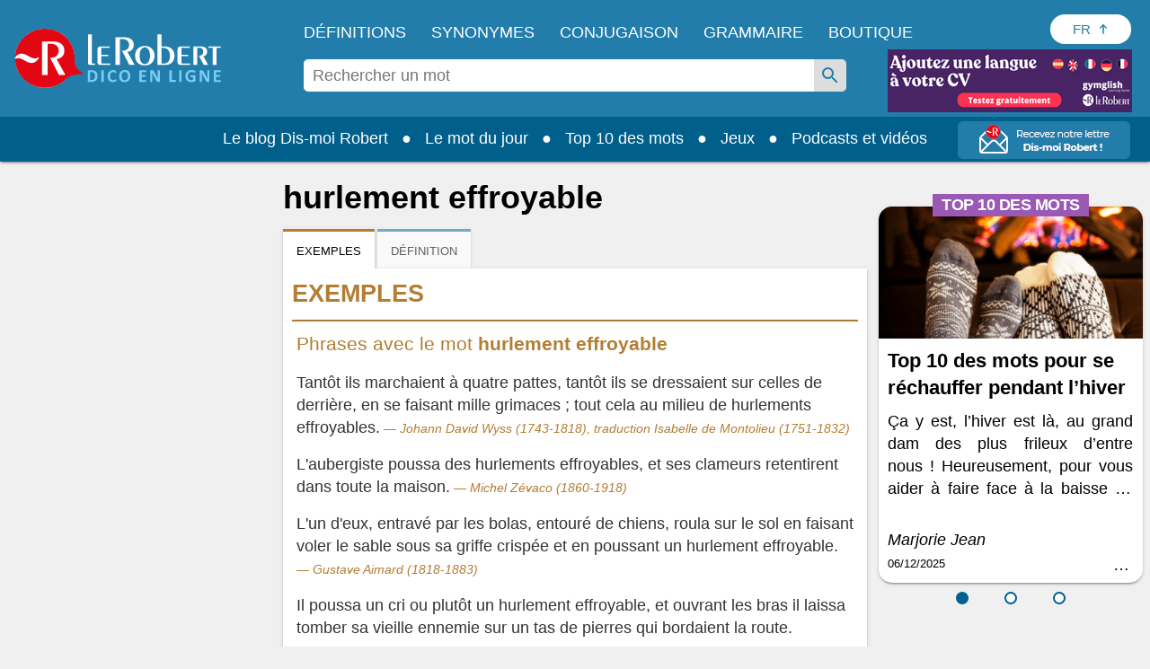

--- FILE ---
content_type: text/css; charset=UTF-8
request_url: https://dictionnaire.lerobert.com/statics/css/aside.css?bust=1767869809872
body_size: 280
content:
@charset "UTF-8";

.a-b {
    background: #ffffff;
    position: relative;
    overflow: hidden;
    z-index: 0;
    margin-bottom: 30px;
}

.a-b:before {
    position: absolute;
    content: "";
    background: #ebebeb;
    -webkit-transform: rotate(0deg);
    -ms-transform: rotate(0deg);
    transform: rotate(0deg);
    right: -50%;
    top: -30%;
    width: 200%;
    height: 60%;
    transition: all ease 0.2s;
}

.a-b:hover:before {
    background: #377E9F;
    -webkit-transform: rotate(10deg);
    -ms-transform: rotate(10deg);
    transform: rotate(10deg);
    top: -24%;
}

.a-b-c {
    position: relative;
    padding: 25px;
}

.a-b-c-h {
    font-size: 2.2rem;
    text-transform: uppercase;
    font-weight: bold;
    line-height: 3rem;
    min-height: 6rem;
}

.a-b-c-h:after {
    margin: 10px 0;
    display: block;
    width: 44px;
    height: 1px;
    background: #4c9fc7;
    content: "";
}

.a-i-a {
    background: #ffffff;
    position: relative;
    overflow: hidden;
    box-shadow: 0 2px 2px 0 rgba(0,0,0,0.14), 0 3px 1px -2px rgba(0,0,0,0.2), 0 1px 5px 0 rgba(0,0,0,0.12);
}

.a-i-a:before {
    position: absolute;
    content: "";
    background: #ccc;
    transform: rotate(0deg);
    right: -50%;
    top: -30%;
    width: 200%;
    height: 60%;
    transition: all ease 0.2s;
}

.a-i-a:hover:before {
    background: #377E9F;
    -webkit-transform: rotate(10deg);
    -ms-transform: rotate(10deg);
    transform: rotate(10deg);
    top: -24%;
}

.a-i-a > * {
    position: relative;
}

.a-i-a-l {
    position: relative;
    z-index: 1;
    color: #000;
}

.a-i-a-l img {
    display: inline-block;
}

.a-i-a-l .btn {
    width: 160px;
}

.price {
    font-size: 3.3rem;
    line-height: 1;
    color: #377E9F;
    font-family: "Montserrat",sans-serif;
    font-weight: bold;
    min-height: 4rem;
    margin-bottom: 42px;
    display: none;
}

.p-25 {
    padding: 25px;
}

.t-c {
	text-align: center;
}

.t-r {
	text-align: right;
}

.m-b-15 {
	margin-bottom: 15px;
}

.m-b-30 {
	margin-bottom: 30px;
}

.d-b {
	display: block;
}

.h2 {
	display: block;
    font-size: 2.2rem;
    text-transform: uppercase;
    font-weight: bold;
    line-height: 3rem;
    min-height: 6rem;
}

.u:after {
    margin: 10px 0;
    display: block;
    width: 44px;
    height: 1px;
    background: #377E9F;
    content: "";
}

.h3 {
	display: block;
    font-size: 1.2rem;
    font-weight: normal;
}

.format {
    display: none;
    font-size: 2.8rem;
    color: #377E9F;
    line-height: 1;
    margin-left: 20px;
}

img {
    display: block;
    max-width: 100%;
    height: auto;
    max-height: calc(100vh - 40px);
}

.ws-a #aside-slider-border{
    background: transparent;
    box-shadow: none;
    max-height: 500px;
    max-width: 300px;
}

.ws-a .slide .blog{
    width: 98%;
    margin-left: 1%;
    margin-right: 1%;
    margin-bottom: 10px !important;
}

.ws-a .trendingWordsList{	
    margin-left: 1% !important;
    margin-right: 1% !important;
}